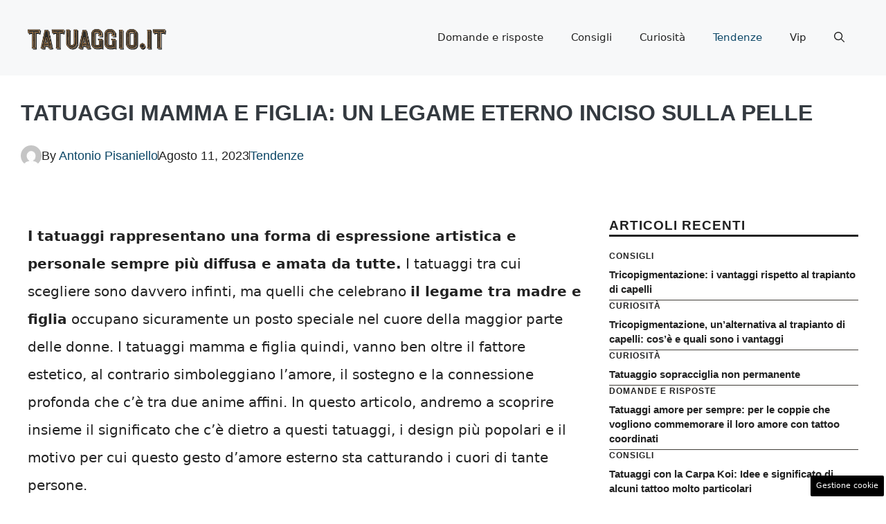

--- FILE ---
content_type: text/html; charset=UTF-8
request_url: https://www.tatuaggio.it/tatuaggi-mamma-figlia/375/
body_size: 15330
content:
<!DOCTYPE html><html lang="it-IT"><head><meta charset="UTF-8"> <script>function fvmuag(){if(navigator.userAgent.match(/x11.*fox\/54|oid\s4.*xus.*ome\/62|oobot|ighth|tmetr|eadles|ingdo/i))return!1;if(navigator.userAgent.match(/x11.*ome\/75\.0\.3770\.100/i)){var e=screen.width,t=screen.height;if("number"==typeof e&&"number"==typeof t&&862==t&&1367==e)return!1}return!0}</script><meta name='robots' content='index, follow, max-image-preview:large, max-snippet:-1, max-video-preview:-1' /><style>img:is([sizes="auto" i], [sizes^="auto," i]) { contain-intrinsic-size: 3000px 1500px }</style><meta name="viewport" content="width=device-width, initial-scale=1"> <!-- This site is optimized with the Yoast SEO plugin v22.7 - https://yoast.com/wordpress/plugins/seo/ --><title>Tatuaggi mamma e figlia: un legame eterno inciso sulla pelle - Tatuaggio.it</title><link rel="canonical" href="https://www.tatuaggio.it/tatuaggi-mamma-figlia/375/" /><meta property="og:locale" content="it_IT" /><meta property="og:type" content="article" /><meta property="og:title" content="Tatuaggi mamma e figlia: un legame eterno inciso sulla pelle - Tatuaggio.it" /><meta property="og:description" content="I tatuaggi rappresentano una forma di espressione artistica e personale sempre più diffusa e amata da tutte. I tatuaggi tra cui scegliere sono davvero infinti, ma quelli che celebrano il legame tra madre e figlia occupano sicuramente un posto speciale nel cuore della maggior parte delle donne. I tatuaggi mamma e figlia quindi, vanno ben ... Leggi tutto" /><meta property="og:url" content="https://www.tatuaggio.it/tatuaggi-mamma-figlia/375/" /><meta property="og:site_name" content="Tatuaggio.it" /><meta property="article:published_time" content="2023-08-11T06:00:56+00:00" /><meta property="article:modified_time" content="2023-08-02T16:33:57+00:00" /><meta property="og:image" content="https://www.tatuaggio.it/wp-content/uploads/2023/07/Tatuaggi-mamma-e-figlia.jpg" /><meta property="og:image:width" content="1200" /><meta property="og:image:height" content="720" /><meta property="og:image:type" content="image/jpeg" /><meta name="author" content="Antonio Pisaniello" /><meta name="twitter:card" content="summary_large_image" /><meta name="twitter:label1" content="Scritto da" /><meta name="twitter:data1" content="Antonio Pisaniello" /><meta name="twitter:label2" content="Tempo di lettura stimato" /><meta name="twitter:data2" content="7 minuti" /> <script type="application/ld+json" class="yoast-schema-graph">{"@context":"https://schema.org","@graph":[{"@type":"Article","@id":"https://www.tatuaggio.it/tatuaggi-mamma-figlia/375/#article","isPartOf":{"@id":"https://www.tatuaggio.it/tatuaggi-mamma-figlia/375/"},"author":{"name":"Antonio Pisaniello","@id":"https://www.tatuaggio.it/#/schema/person/144b5b1e93c632bebe40d3134fe3bd47"},"headline":"Tatuaggi mamma e figlia: un legame eterno inciso sulla pelle","datePublished":"2023-08-11T06:00:56+00:00","dateModified":"2023-08-02T16:33:57+00:00","mainEntityOfPage":{"@id":"https://www.tatuaggio.it/tatuaggi-mamma-figlia/375/"},"wordCount":979,"publisher":{"@id":"https://www.tatuaggio.it/#organization"},"image":{"@id":"https://www.tatuaggio.it/tatuaggi-mamma-figlia/375/#primaryimage"},"thumbnailUrl":"https://www.tatuaggio.it/wp-content/uploads/2023/07/Tatuaggi-mamma-e-figlia.jpg","articleSection":["Tendenze"],"inLanguage":"it-IT"},{"@type":"WebPage","@id":"https://www.tatuaggio.it/tatuaggi-mamma-figlia/375/","url":"https://www.tatuaggio.it/tatuaggi-mamma-figlia/375/","name":"Tatuaggi mamma e figlia: un legame eterno inciso sulla pelle - Tatuaggio.it","isPartOf":{"@id":"https://www.tatuaggio.it/#website"},"primaryImageOfPage":{"@id":"https://www.tatuaggio.it/tatuaggi-mamma-figlia/375/#primaryimage"},"image":{"@id":"https://www.tatuaggio.it/tatuaggi-mamma-figlia/375/#primaryimage"},"thumbnailUrl":"https://www.tatuaggio.it/wp-content/uploads/2023/07/Tatuaggi-mamma-e-figlia.jpg","datePublished":"2023-08-11T06:00:56+00:00","dateModified":"2023-08-02T16:33:57+00:00","breadcrumb":{"@id":"https://www.tatuaggio.it/tatuaggi-mamma-figlia/375/#breadcrumb"},"inLanguage":"it-IT","potentialAction":[{"@type":"ReadAction","target":["https://www.tatuaggio.it/tatuaggi-mamma-figlia/375/"]}]},{"@type":"ImageObject","inLanguage":"it-IT","@id":"https://www.tatuaggio.it/tatuaggi-mamma-figlia/375/#primaryimage","url":"https://www.tatuaggio.it/wp-content/uploads/2023/07/Tatuaggi-mamma-e-figlia.jpg","contentUrl":"https://www.tatuaggio.it/wp-content/uploads/2023/07/Tatuaggi-mamma-e-figlia.jpg","width":1200,"height":720,"caption":"Tatuaggi mamma e figlia"},{"@type":"BreadcrumbList","@id":"https://www.tatuaggio.it/tatuaggi-mamma-figlia/375/#breadcrumb","itemListElement":[{"@type":"ListItem","position":1,"name":"Home","item":"https://www.tatuaggio.it/"},{"@type":"ListItem","position":2,"name":"Tatuaggi mamma e figlia: un legame eterno inciso sulla pelle"}]},{"@type":"WebSite","@id":"https://www.tatuaggio.it/#website","url":"https://www.tatuaggio.it/","name":"Tatuaggio.it","description":"Tatuaggio.it il sito per chi desidera ottenere un nuovo tatuaggio","publisher":{"@id":"https://www.tatuaggio.it/#organization"},"potentialAction":[{"@type":"SearchAction","target":{"@type":"EntryPoint","urlTemplate":"https://www.tatuaggio.it/?s={search_term_string}"},"query-input":"required name=search_term_string"}],"inLanguage":"it-IT"},{"@type":"Organization","@id":"https://www.tatuaggio.it/#organization","name":"Tatuaggio.it","url":"https://www.tatuaggio.it/","logo":{"@type":"ImageObject","inLanguage":"it-IT","@id":"https://www.tatuaggio.it/#/schema/logo/image/","url":"http://tatuaggio.it/wp-content/uploads/2023/07/logo_gnews2.png","contentUrl":"http://tatuaggio.it/wp-content/uploads/2023/07/logo_gnews2.png","width":1001,"height":1001,"caption":"Tatuaggio.it"},"image":{"@id":"https://www.tatuaggio.it/#/schema/logo/image/"}},{"@type":"Person","@id":"https://www.tatuaggio.it/#/schema/person/144b5b1e93c632bebe40d3134fe3bd47","name":"Antonio Pisaniello","image":{"@type":"ImageObject","inLanguage":"it-IT","@id":"https://www.tatuaggio.it/#/schema/person/image/","url":"https://secure.gravatar.com/avatar/42e86903c311ec6eb1c963e9fc66f39d5fc59f6ed4415e56d933ded59fd339eb?s=96&d=mm&r=g","contentUrl":"https://secure.gravatar.com/avatar/42e86903c311ec6eb1c963e9fc66f39d5fc59f6ed4415e56d933ded59fd339eb?s=96&d=mm&r=g","caption":"Antonio Pisaniello"},"url":"https://www.tatuaggio.it/author/antoniopisaniello/"}]}</script> <!-- / Yoast SEO plugin. --><link rel="amphtml" href="https://www.tatuaggio.it/tatuaggi-mamma-figlia/375/amp/" /><meta name="generator" content="AMP for WP 1.0.95"/><style id='classic-theme-styles-inline-css'>/*! This file is auto-generated */ .wp-block-button__link{color:#fff;background-color:#32373c;border-radius:9999px;box-shadow:none;text-decoration:none;padding:calc(.667em + 2px) calc(1.333em + 2px);font-size:1.125em}.wp-block-file__button{background:#32373c;color:#fff;text-decoration:none}</style><style id='global-styles-inline-css'>:root{--wp--preset--aspect-ratio--square: 1;--wp--preset--aspect-ratio--4-3: 4/3;--wp--preset--aspect-ratio--3-4: 3/4;--wp--preset--aspect-ratio--3-2: 3/2;--wp--preset--aspect-ratio--2-3: 2/3;--wp--preset--aspect-ratio--16-9: 16/9;--wp--preset--aspect-ratio--9-16: 9/16;--wp--preset--color--black: #000000;--wp--preset--color--cyan-bluish-gray: #abb8c3;--wp--preset--color--white: #ffffff;--wp--preset--color--pale-pink: #f78da7;--wp--preset--color--vivid-red: #cf2e2e;--wp--preset--color--luminous-vivid-orange: #ff6900;--wp--preset--color--luminous-vivid-amber: #fcb900;--wp--preset--color--light-green-cyan: #7bdcb5;--wp--preset--color--vivid-green-cyan: #00d084;--wp--preset--color--pale-cyan-blue: #8ed1fc;--wp--preset--color--vivid-cyan-blue: #0693e3;--wp--preset--color--vivid-purple: #9b51e0;--wp--preset--color--contrast: var(--contrast);--wp--preset--color--contrast-2: var(--contrast-2);--wp--preset--color--contrast-3: var(--contrast-3);--wp--preset--color--base: var(--base);--wp--preset--color--base-2: var(--base-2);--wp--preset--color--base-3: var(--base-3);--wp--preset--color--accent: var(--accent);--wp--preset--color--accent-2: var(--accent-2);--wp--preset--gradient--vivid-cyan-blue-to-vivid-purple: linear-gradient(135deg,rgba(6,147,227,1) 0%,rgb(155,81,224) 100%);--wp--preset--gradient--light-green-cyan-to-vivid-green-cyan: linear-gradient(135deg,rgb(122,220,180) 0%,rgb(0,208,130) 100%);--wp--preset--gradient--luminous-vivid-amber-to-luminous-vivid-orange: linear-gradient(135deg,rgba(252,185,0,1) 0%,rgba(255,105,0,1) 100%);--wp--preset--gradient--luminous-vivid-orange-to-vivid-red: linear-gradient(135deg,rgba(255,105,0,1) 0%,rgb(207,46,46) 100%);--wp--preset--gradient--very-light-gray-to-cyan-bluish-gray: linear-gradient(135deg,rgb(238,238,238) 0%,rgb(169,184,195) 100%);--wp--preset--gradient--cool-to-warm-spectrum: linear-gradient(135deg,rgb(74,234,220) 0%,rgb(151,120,209) 20%,rgb(207,42,186) 40%,rgb(238,44,130) 60%,rgb(251,105,98) 80%,rgb(254,248,76) 100%);--wp--preset--gradient--blush-light-purple: linear-gradient(135deg,rgb(255,206,236) 0%,rgb(152,150,240) 100%);--wp--preset--gradient--blush-bordeaux: linear-gradient(135deg,rgb(254,205,165) 0%,rgb(254,45,45) 50%,rgb(107,0,62) 100%);--wp--preset--gradient--luminous-dusk: linear-gradient(135deg,rgb(255,203,112) 0%,rgb(199,81,192) 50%,rgb(65,88,208) 100%);--wp--preset--gradient--pale-ocean: linear-gradient(135deg,rgb(255,245,203) 0%,rgb(182,227,212) 50%,rgb(51,167,181) 100%);--wp--preset--gradient--electric-grass: linear-gradient(135deg,rgb(202,248,128) 0%,rgb(113,206,126) 100%);--wp--preset--gradient--midnight: linear-gradient(135deg,rgb(2,3,129) 0%,rgb(40,116,252) 100%);--wp--preset--font-size--small: 13px;--wp--preset--font-size--medium: 20px;--wp--preset--font-size--large: 36px;--wp--preset--font-size--x-large: 42px;--wp--preset--spacing--20: 0.44rem;--wp--preset--spacing--30: 0.67rem;--wp--preset--spacing--40: 1rem;--wp--preset--spacing--50: 1.5rem;--wp--preset--spacing--60: 2.25rem;--wp--preset--spacing--70: 3.38rem;--wp--preset--spacing--80: 5.06rem;--wp--preset--shadow--natural: 6px 6px 9px rgba(0, 0, 0, 0.2);--wp--preset--shadow--deep: 12px 12px 50px rgba(0, 0, 0, 0.4);--wp--preset--shadow--sharp: 6px 6px 0px rgba(0, 0, 0, 0.2);--wp--preset--shadow--outlined: 6px 6px 0px -3px rgba(255, 255, 255, 1), 6px 6px rgba(0, 0, 0, 1);--wp--preset--shadow--crisp: 6px 6px 0px rgba(0, 0, 0, 1);}:where(.is-layout-flex){gap: 0.5em;}:where(.is-layout-grid){gap: 0.5em;}body .is-layout-flex{display: flex;}.is-layout-flex{flex-wrap: wrap;align-items: center;}.is-layout-flex > :is(*, div){margin: 0;}body .is-layout-grid{display: grid;}.is-layout-grid > :is(*, div){margin: 0;}:where(.wp-block-columns.is-layout-flex){gap: 2em;}:where(.wp-block-columns.is-layout-grid){gap: 2em;}:where(.wp-block-post-template.is-layout-flex){gap: 1.25em;}:where(.wp-block-post-template.is-layout-grid){gap: 1.25em;}.has-black-color{color: var(--wp--preset--color--black) !important;}.has-cyan-bluish-gray-color{color: var(--wp--preset--color--cyan-bluish-gray) !important;}.has-white-color{color: var(--wp--preset--color--white) !important;}.has-pale-pink-color{color: var(--wp--preset--color--pale-pink) !important;}.has-vivid-red-color{color: var(--wp--preset--color--vivid-red) !important;}.has-luminous-vivid-orange-color{color: var(--wp--preset--color--luminous-vivid-orange) !important;}.has-luminous-vivid-amber-color{color: var(--wp--preset--color--luminous-vivid-amber) !important;}.has-light-green-cyan-color{color: var(--wp--preset--color--light-green-cyan) !important;}.has-vivid-green-cyan-color{color: var(--wp--preset--color--vivid-green-cyan) !important;}.has-pale-cyan-blue-color{color: var(--wp--preset--color--pale-cyan-blue) !important;}.has-vivid-cyan-blue-color{color: var(--wp--preset--color--vivid-cyan-blue) !important;}.has-vivid-purple-color{color: var(--wp--preset--color--vivid-purple) !important;}.has-black-background-color{background-color: var(--wp--preset--color--black) !important;}.has-cyan-bluish-gray-background-color{background-color: var(--wp--preset--color--cyan-bluish-gray) !important;}.has-white-background-color{background-color: var(--wp--preset--color--white) !important;}.has-pale-pink-background-color{background-color: var(--wp--preset--color--pale-pink) !important;}.has-vivid-red-background-color{background-color: var(--wp--preset--color--vivid-red) !important;}.has-luminous-vivid-orange-background-color{background-color: var(--wp--preset--color--luminous-vivid-orange) !important;}.has-luminous-vivid-amber-background-color{background-color: var(--wp--preset--color--luminous-vivid-amber) !important;}.has-light-green-cyan-background-color{background-color: var(--wp--preset--color--light-green-cyan) !important;}.has-vivid-green-cyan-background-color{background-color: var(--wp--preset--color--vivid-green-cyan) !important;}.has-pale-cyan-blue-background-color{background-color: var(--wp--preset--color--pale-cyan-blue) !important;}.has-vivid-cyan-blue-background-color{background-color: var(--wp--preset--color--vivid-cyan-blue) !important;}.has-vivid-purple-background-color{background-color: var(--wp--preset--color--vivid-purple) !important;}.has-black-border-color{border-color: var(--wp--preset--color--black) !important;}.has-cyan-bluish-gray-border-color{border-color: var(--wp--preset--color--cyan-bluish-gray) !important;}.has-white-border-color{border-color: var(--wp--preset--color--white) !important;}.has-pale-pink-border-color{border-color: var(--wp--preset--color--pale-pink) !important;}.has-vivid-red-border-color{border-color: var(--wp--preset--color--vivid-red) !important;}.has-luminous-vivid-orange-border-color{border-color: var(--wp--preset--color--luminous-vivid-orange) !important;}.has-luminous-vivid-amber-border-color{border-color: var(--wp--preset--color--luminous-vivid-amber) !important;}.has-light-green-cyan-border-color{border-color: var(--wp--preset--color--light-green-cyan) !important;}.has-vivid-green-cyan-border-color{border-color: var(--wp--preset--color--vivid-green-cyan) !important;}.has-pale-cyan-blue-border-color{border-color: var(--wp--preset--color--pale-cyan-blue) !important;}.has-vivid-cyan-blue-border-color{border-color: var(--wp--preset--color--vivid-cyan-blue) !important;}.has-vivid-purple-border-color{border-color: var(--wp--preset--color--vivid-purple) !important;}.has-vivid-cyan-blue-to-vivid-purple-gradient-background{background: var(--wp--preset--gradient--vivid-cyan-blue-to-vivid-purple) !important;}.has-light-green-cyan-to-vivid-green-cyan-gradient-background{background: var(--wp--preset--gradient--light-green-cyan-to-vivid-green-cyan) !important;}.has-luminous-vivid-amber-to-luminous-vivid-orange-gradient-background{background: var(--wp--preset--gradient--luminous-vivid-amber-to-luminous-vivid-orange) !important;}.has-luminous-vivid-orange-to-vivid-red-gradient-background{background: var(--wp--preset--gradient--luminous-vivid-orange-to-vivid-red) !important;}.has-very-light-gray-to-cyan-bluish-gray-gradient-background{background: var(--wp--preset--gradient--very-light-gray-to-cyan-bluish-gray) !important;}.has-cool-to-warm-spectrum-gradient-background{background: var(--wp--preset--gradient--cool-to-warm-spectrum) !important;}.has-blush-light-purple-gradient-background{background: var(--wp--preset--gradient--blush-light-purple) !important;}.has-blush-bordeaux-gradient-background{background: var(--wp--preset--gradient--blush-bordeaux) !important;}.has-luminous-dusk-gradient-background{background: var(--wp--preset--gradient--luminous-dusk) !important;}.has-pale-ocean-gradient-background{background: var(--wp--preset--gradient--pale-ocean) !important;}.has-electric-grass-gradient-background{background: var(--wp--preset--gradient--electric-grass) !important;}.has-midnight-gradient-background{background: var(--wp--preset--gradient--midnight) !important;}.has-small-font-size{font-size: var(--wp--preset--font-size--small) !important;}.has-medium-font-size{font-size: var(--wp--preset--font-size--medium) !important;}.has-large-font-size{font-size: var(--wp--preset--font-size--large) !important;}.has-x-large-font-size{font-size: var(--wp--preset--font-size--x-large) !important;} :where(.wp-block-post-template.is-layout-flex){gap: 1.25em;}:where(.wp-block-post-template.is-layout-grid){gap: 1.25em;} :where(.wp-block-columns.is-layout-flex){gap: 2em;}:where(.wp-block-columns.is-layout-grid){gap: 2em;} :root :where(.wp-block-pullquote){font-size: 1.5em;line-height: 1.6;}</style><style id='generateblocks-inline-css'>.gb-container.gb-tabs__item:not(.gb-tabs__item-open){display:none;}.gb-container-3c9826f4{width:100%;position:relative;text-align:left;padding:30px;background-color:rgba(255, 255, 255, 0.9);}.gb-container-a6b27bbc{display:flex;align-items:center;column-gap:10px;}.gb-container-58fb7d57{min-height:13px;flex-basis:1px;border-left-width:1px;border-left-style:solid;background-color:var(--contrast-4);}.gb-container-5eed7b7b{min-height:13px;flex-basis:1px;border-left-width:1px;border-left-style:solid;background-color:var(--contrast-4);}.gb-container-d0a86651{display:flex;flex-wrap:wrap;align-items:center;column-gap:20px;row-gap:20px;color:var(--contrast);}.gb-container-d0a86651 a{color:var(--contrast);}.gb-container-d0a86651 a:hover{color:var(--contrast);}.gb-container-e9bed0be{flex-basis:100%;}.gb-container-03919c55{height:100%;display:flex;align-items:center;column-gap:20px;border-bottom:1px solid #413e38;}.gb-grid-wrapper > .gb-grid-column-03919c55{width:100%;}.gb-container-c551a107{flex-shrink:1;}h1.gb-headline-eaaa5bad{font-family:Helvetica;text-align:left;color:#343a40;}p.gb-headline-65ea023a{font-family:Helvetica;font-size:18px;margin-bottom:0px;}p.gb-headline-e4cdef4d{font-family:Helvetica;font-size:18px;margin-bottom:0px;}p.gb-headline-4254a371{font-family:Helvetica;font-size:18px;margin-bottom:0px;}h4.gb-headline-9e06b5e3{flex-basis:100%;font-family:Helvetica;margin-bottom:20px;border-bottom-width:3px;border-bottom-style:solid;}h4.gb-headline-14dcdb64{font-family:Helvetica;font-size:12px;margin-bottom:8px;}h3.gb-headline-040f2ffe{font-family:Helvetica;font-size:15px;margin-bottom:5px;}.gb-grid-wrapper-b3929361{display:flex;flex-wrap:wrap;row-gap:20px;}.gb-grid-wrapper-b3929361 > .gb-grid-column{box-sizing:border-box;}@media (max-width: 1024px) {.gb-grid-wrapper-b3929361{margin-left:-20px;}.gb-grid-wrapper-b3929361 > .gb-grid-column{padding-left:20px;}}@media (max-width: 767px) {.gb-container-3c9826f4{width:100%;}.gb-grid-wrapper > .gb-grid-column-3c9826f4{width:100%;}.gb-container-a6b27bbc{flex-wrap:wrap;row-gap:10px;}.gb-container-d0a86651{text-align:center;padding-top:40px;}.gb-container-c551a107{width:50%;text-align:left;}.gb-grid-wrapper > .gb-grid-column-c551a107{width:50%;}h1.gb-headline-eaaa5bad{font-size:26px;}h4.gb-headline-9e06b5e3{text-align:left;}h4.gb-headline-14dcdb64{text-align:left;}h3.gb-headline-040f2ffe{text-align:left;}}.gb-container .wp-block-image img{vertical-align:middle;}.gb-grid-wrapper .wp-block-image{margin-bottom:0;}.gb-highlight{background:none;}.gb-container-link{position:absolute;top:0;right:0;bottom:0;left:0;z-index:99;}</style><link rel='stylesheet' id='fvm-header-0-css' href='https://www.tatuaggio.it/wp-content/uploads/cache/fvm/1763988073/out/header-e90833cf8c30002347ab43f18c8f9d63535d139c.min.css' media='all' /><link rel="https://api.w.org/" href="https://www.tatuaggio.it/wp-json/" /><link rel="alternate" title="JSON" type="application/json" href="https://www.tatuaggio.it/wp-json/wp/v2/posts/375" /><link rel="alternate" title="oEmbed (JSON)" type="application/json+oembed" href="https://www.tatuaggio.it/wp-json/oembed/1.0/embed?url=https%3A%2F%2Fwww.tatuaggio.it%2Ftatuaggi-mamma-figlia%2F375%2F" /><link rel="alternate" title="oEmbed (XML)" type="text/xml+oembed" href="https://www.tatuaggio.it/wp-json/oembed/1.0/embed?url=https%3A%2F%2Fwww.tatuaggio.it%2Ftatuaggi-mamma-figlia%2F375%2F&#038;format=xml" /> <!-- Performed by dadaSuite - Adser 2026-01-19 07:04 --><link rel="dns-prefetch" href="https://clikciocmp.com/"><link rel="dns-prefetch" href="https://a.thecoreadv.com" ><meta name="google-site-verification" content="eXy4EU5TYX3mhUS88f9coxiNpFBsFjGf53tqDWZHAYI" /><script>var adser = {"pagetype":"article","category":["Tendenze"],"category_iab":[""],"hot":false,"cmp":"clickio","cmp_params":"\/\/clickiocmp.com\/t\/consent_230882.js","_admanager":1,"_mgid":"https:\/\/jsc.mgid.com\/t\/a\/tatuaggio.it.1490335.js"}</script> <!-- Google tag (gtag.js) --> <script defer src="https://www.googletagmanager.com/gtag/js?id=G-TX0PF5YFF2"></script> <script>window.dataLayer = window.dataLayer || [];
    function gtag(){dataLayer.push(arguments);}
    gtag('js', new Date());
    gtag('config', 'G-TX0PF5YFF2');</script> <!-- end adser --><link rel="icon" href="https://www.tatuaggio.it/wp-content/uploads/2023/07/cropped-logo_gnews1-32x32.png" sizes="32x32" /><link rel="icon" href="https://www.tatuaggio.it/wp-content/uploads/2023/07/cropped-logo_gnews1-192x192.png" sizes="192x192" /><link rel="apple-touch-icon" href="https://www.tatuaggio.it/wp-content/uploads/2023/07/cropped-logo_gnews1-180x180.png" /><meta name="msapplication-TileImage" content="https://www.tatuaggio.it/wp-content/uploads/2023/07/cropped-logo_gnews1-270x270.png" /><style id="wp-custom-css">/* GeneratePress Site CSS */ .auto-width.gb-query-loop-wrapper { flex: 1; } @media (min-width: 768px) { .sticky-container > .gb-inside-container,.sticky-container { position: sticky; top: 80px; } #right-sidebar .inside-right-sidebar { height: 100%; } } select#wp-block-categories-1 { width: 100%; } /* End GeneratePress Site CSS */ .entry-content p a{ color:red;}</style></head><body class="wp-singular post-template-default single single-post postid-375 single-format-standard wp-custom-logo wp-embed-responsive wp-theme-generatepress post-image-above-header post-image-aligned-center sticky-menu-fade right-sidebar nav-float-right one-container header-aligned-left dropdown-hover" itemtype="https://schema.org/Blog" itemscope> <a class="screen-reader-text skip-link" href="#content" title="Vai al contenuto">Vai al contenuto</a> <header class="site-header grid-container has-inline-mobile-toggle" id="masthead" aria-label="Sito"  itemtype="https://schema.org/WPHeader" itemscope><div class="inside-header grid-container"><div class="site-logo"> <a href="https://www.tatuaggio.it/" rel="home"> <img  class="header-image is-logo-image" alt="Tatuaggio.it" src="https://www.tatuaggio.it/wp-content/uploads/2023/07/logo_esteso.png" width="720" height="247" /> </a></div> <nav class="main-navigation mobile-menu-control-wrapper" id="mobile-menu-control-wrapper" aria-label="Attiva/Disattiva dispositivi mobili"><div class="menu-bar-items"> <span class="menu-bar-item"> <a href="#" role="button" aria-label="Apri ricerca" data-gpmodal-trigger="gp-search"><span class="gp-icon icon-search"><svg viewBox="0 0 512 512" aria-hidden="true" xmlns="http://www.w3.org/2000/svg" width="1em" height="1em"><path fill-rule="evenodd" clip-rule="evenodd" d="M208 48c-88.366 0-160 71.634-160 160s71.634 160 160 160 160-71.634 160-160S296.366 48 208 48zM0 208C0 93.125 93.125 0 208 0s208 93.125 208 208c0 48.741-16.765 93.566-44.843 129.024l133.826 134.018c9.366 9.379 9.355 24.575-.025 33.941-9.379 9.366-24.575 9.355-33.941-.025L337.238 370.987C301.747 399.167 256.839 416 208 416 93.125 416 0 322.875 0 208z" /></svg><svg viewBox="0 0 512 512" aria-hidden="true" xmlns="http://www.w3.org/2000/svg" width="1em" height="1em"><path d="M71.029 71.029c9.373-9.372 24.569-9.372 33.942 0L256 222.059l151.029-151.03c9.373-9.372 24.569-9.372 33.942 0 9.372 9.373 9.372 24.569 0 33.942L289.941 256l151.03 151.029c9.372 9.373 9.372 24.569 0 33.942-9.373 9.372-24.569 9.372-33.942 0L256 289.941l-151.029 151.03c-9.373 9.372-24.569 9.372-33.942 0-9.372-9.373-9.372-24.569 0-33.942L222.059 256 71.029 104.971c-9.372-9.373-9.372-24.569 0-33.942z" /></svg></span></a> </span></div> <button data-nav="site-navigation" class="menu-toggle" aria-controls="primary-menu" aria-expanded="false"> <span class="gp-icon icon-menu-bars"><svg viewBox="0 0 512 512" aria-hidden="true" xmlns="http://www.w3.org/2000/svg" width="1em" height="1em"><path d="M0 96c0-13.255 10.745-24 24-24h464c13.255 0 24 10.745 24 24s-10.745 24-24 24H24c-13.255 0-24-10.745-24-24zm0 160c0-13.255 10.745-24 24-24h464c13.255 0 24 10.745 24 24s-10.745 24-24 24H24c-13.255 0-24-10.745-24-24zm0 160c0-13.255 10.745-24 24-24h464c13.255 0 24 10.745 24 24s-10.745 24-24 24H24c-13.255 0-24-10.745-24-24z" /></svg><svg viewBox="0 0 512 512" aria-hidden="true" xmlns="http://www.w3.org/2000/svg" width="1em" height="1em"><path d="M71.029 71.029c9.373-9.372 24.569-9.372 33.942 0L256 222.059l151.029-151.03c9.373-9.372 24.569-9.372 33.942 0 9.372 9.373 9.372 24.569 0 33.942L289.941 256l151.03 151.029c9.372 9.373 9.372 24.569 0 33.942-9.373 9.372-24.569 9.372-33.942 0L256 289.941l-151.029 151.03c-9.373 9.372-24.569 9.372-33.942 0-9.372-9.373-9.372-24.569 0-33.942L222.059 256 71.029 104.971c-9.372-9.373-9.372-24.569 0-33.942z" /></svg></span><span class="screen-reader-text">Menu</span> </button> </nav> <nav class="main-navigation has-menu-bar-items sub-menu-right" id="site-navigation" aria-label="Principale"  itemtype="https://schema.org/SiteNavigationElement" itemscope><div class="inside-navigation grid-container"> <button class="menu-toggle" aria-controls="primary-menu" aria-expanded="false"> <span class="gp-icon icon-menu-bars"><svg viewBox="0 0 512 512" aria-hidden="true" xmlns="http://www.w3.org/2000/svg" width="1em" height="1em"><path d="M0 96c0-13.255 10.745-24 24-24h464c13.255 0 24 10.745 24 24s-10.745 24-24 24H24c-13.255 0-24-10.745-24-24zm0 160c0-13.255 10.745-24 24-24h464c13.255 0 24 10.745 24 24s-10.745 24-24 24H24c-13.255 0-24-10.745-24-24zm0 160c0-13.255 10.745-24 24-24h464c13.255 0 24 10.745 24 24s-10.745 24-24 24H24c-13.255 0-24-10.745-24-24z" /></svg><svg viewBox="0 0 512 512" aria-hidden="true" xmlns="http://www.w3.org/2000/svg" width="1em" height="1em"><path d="M71.029 71.029c9.373-9.372 24.569-9.372 33.942 0L256 222.059l151.029-151.03c9.373-9.372 24.569-9.372 33.942 0 9.372 9.373 9.372 24.569 0 33.942L289.941 256l151.03 151.029c9.372 9.373 9.372 24.569 0 33.942-9.373 9.372-24.569 9.372-33.942 0L256 289.941l-151.029 151.03c-9.373 9.372-24.569 9.372-33.942 0-9.372-9.373-9.372-24.569 0-33.942L222.059 256 71.029 104.971c-9.372-9.373-9.372-24.569 0-33.942z" /></svg></span><span class="screen-reader-text">Menu</span> </button><div id="primary-menu" class="main-nav"><ul id="menu-menu-header" class=" menu sf-menu"><li id="menu-item-140" class="menu-item menu-item-type-taxonomy menu-item-object-category menu-item-140"><a href="https://www.tatuaggio.it/category/domande-e-risposte/">Domande e risposte</a></li><li id="menu-item-141" class="menu-item menu-item-type-taxonomy menu-item-object-category menu-item-141"><a href="https://www.tatuaggio.it/category/consigli/">Consigli</a></li><li id="menu-item-142" class="menu-item menu-item-type-taxonomy menu-item-object-category menu-item-142"><a href="https://www.tatuaggio.it/category/curiosita/">Curiosità</a></li><li id="menu-item-143" class="menu-item menu-item-type-taxonomy menu-item-object-category current-post-ancestor current-menu-parent current-post-parent menu-item-143"><a href="https://www.tatuaggio.it/category/tendenze/">Tendenze</a></li><li id="menu-item-144" class="menu-item menu-item-type-taxonomy menu-item-object-category menu-item-144"><a href="https://www.tatuaggio.it/category/vip/">Vip</a></li></ul></div><div class="menu-bar-items"> <span class="menu-bar-item"> <a href="#" role="button" aria-label="Apri ricerca" data-gpmodal-trigger="gp-search"><span class="gp-icon icon-search"><svg viewBox="0 0 512 512" aria-hidden="true" xmlns="http://www.w3.org/2000/svg" width="1em" height="1em"><path fill-rule="evenodd" clip-rule="evenodd" d="M208 48c-88.366 0-160 71.634-160 160s71.634 160 160 160 160-71.634 160-160S296.366 48 208 48zM0 208C0 93.125 93.125 0 208 0s208 93.125 208 208c0 48.741-16.765 93.566-44.843 129.024l133.826 134.018c9.366 9.379 9.355 24.575-.025 33.941-9.379 9.366-24.575 9.355-33.941-.025L337.238 370.987C301.747 399.167 256.839 416 208 416 93.125 416 0 322.875 0 208z" /></svg><svg viewBox="0 0 512 512" aria-hidden="true" xmlns="http://www.w3.org/2000/svg" width="1em" height="1em"><path d="M71.029 71.029c9.373-9.372 24.569-9.372 33.942 0L256 222.059l151.029-151.03c9.373-9.372 24.569-9.372 33.942 0 9.372 9.373 9.372 24.569 0 33.942L289.941 256l151.03 151.029c9.372 9.373 9.372 24.569 0 33.942-9.373 9.372-24.569 9.372-33.942 0L256 289.941l-151.029 151.03c-9.373 9.372-24.569 9.372-33.942 0-9.372-9.373-9.372-24.569 0-33.942L222.059 256 71.029 104.971c-9.372-9.373-9.372-24.569 0-33.942z" /></svg></span></a> </span></div></div> </nav></div> </header><div class="site grid-container container hfeed" id="page"><div class="gb-container gb-container-3c9826f4"><h1 class="gb-headline gb-headline-eaaa5bad gb-headline-text">Tatuaggi mamma e figlia: un legame eterno inciso sulla pelle</h1><div class="gb-container gb-container-a6b27bbc"> <img alt='Foto dell&#039;autore' src='https://secure.gravatar.com/avatar/42e86903c311ec6eb1c963e9fc66f39d5fc59f6ed4415e56d933ded59fd339eb?s=30&#038;d=mm&#038;r=g' srcset='https://secure.gravatar.com/avatar/42e86903c311ec6eb1c963e9fc66f39d5fc59f6ed4415e56d933ded59fd339eb?s=60&#038;d=mm&#038;r=g 2x' class='avatar avatar-30 photo dynamic-author-image dynamic-author-image-rounded' height='30' width='30' decoding='async'/><p class="gb-headline gb-headline-65ea023a gb-headline-text">By <a href="https://www.tatuaggio.it/author/antoniopisaniello/">Antonio Pisaniello</a></p><div class="gb-container gb-container-58fb7d57"></div><p class="gb-headline gb-headline-e4cdef4d gb-headline-text"><time class="entry-date published" datetime="2023-08-11T08:00:56+02:00">Agosto 11, 2023</time></p><div class="gb-container gb-container-5eed7b7b"></div><p class="gb-headline gb-headline-4254a371 gb-headline-text dynamic-term-class"><span class="post-term-item term-tendenze"><a href="https://www.tatuaggio.it/category/tendenze/">Tendenze</a></span></p></div></div><div class="site-content" id="content"><div class="content-area" id="primary"> <main class="site-main" id="main"> <article id="post-375" class="post-375 post type-post status-publish format-standard has-post-thumbnail hentry category-tendenze" itemtype="https://schema.org/CreativeWork" itemscope><div class="inside-article"><div class="entry-content" itemprop="text"><div class='code-block code-block-2' style='margin: 8px auto; text-align: center; display: block; clear: both;'><div class="nm-ad" id="tatuaggio_a" data-slot="ca-pub-4894676716775870-tag/tatuaggio_1" data-mp="NW_ARTICLE" data-dm="300x250,336x280" style="text-align: center;" ></div></div><p><strong>I tatuaggi rappresentano una forma di espressione artistica e personale sempre più diffusa e amata da tutte.</strong> I tatuaggi tra cui scegliere sono davvero infinti, ma quelli che celebrano <strong>il legame tra madre e figlia</strong> occupano sicuramente un posto speciale nel cuore della maggior parte delle donne. I tatuaggi mamma e figlia quindi, vanno ben oltre il fattore estetico, al contrario simboleggiano l&#8217;amore, il sostegno e la connessione profonda che c&#8217;è tra due anime affini. In questo articolo, andremo a scoprire insieme il significato che c&#8217;è dietro a questi tatuaggi, i design più popolari e il motivo per cui questo gesto d&#8217;amore esterno sta catturando i cuori di tante persone.</p><p><strong>Il legame che c&#8217;è tra una madre e sua figlia è unico e prezioso.</strong> Sin dalla nascita, le madri si prendono cura delle loro figlie, dando loro amore e supporto. Questo legame cresce con il passare del tempo e diventa sempre più forte anche quando le figlie diventano adulte. I tatuaggi mamma e figlia catturano questa connessione profonda, diventando simbolo dell&#8217;amore e del legame eterno tra due generazioni.</p> <figure id="attachment_376" aria-describedby="caption-attachment-376" style="width: 765px" class="wp-caption aligncenter"><img fetchpriority="high" decoding="async" class="wp-image-376 size-full" src="http://tatuaggio.it/wp-content/uploads/2023/07/Tatuaggio-mamma-e-figlia.jpg" alt="Tatuaggio mamma e figlia - Foto: Pinterest.it" width="775" height="693" srcset="https://www.tatuaggio.it/wp-content/uploads/2023/07/Tatuaggio-mamma-e-figlia.jpg 775w, https://www.tatuaggio.it/wp-content/uploads/2023/07/Tatuaggio-mamma-e-figlia-300x268.jpg 300w, https://www.tatuaggio.it/wp-content/uploads/2023/07/Tatuaggio-mamma-e-figlia-768x687.jpg 768w" sizes="(max-width: 775px) 100vw, 775px" /><figcaption id="caption-attachment-376" class="wp-caption-text">Tatuaggio mamma e figlia &#8211; Foto: Pinterest.it</figcaption></figure><p>In questa prima foto abbiamo la rappresentazione più bella ed emozionante di un tatuaggio tra madre e figlia. Inciso dietro la spalla ma è possibile realizzarlo anche su altre parti del corpo. Il disegno raffigura due cervi, una mamma e un cucciolo di cui si prende cura. Un tatuaggio pieno d&#8217;amore.</p><div class='code-block code-block-6' style='margin: 8px auto; text-align: center; display: block; clear: both;'><div id="tca-inarticle-mgid"></div></div><div class='code-block code-block-3' style='margin: 8px auto; text-align: center; display: block; clear: both;'><div class="nm-ad" id="tatuaggio_b" data-slot="ca-pub-4894676716775870-tag/tatuaggio_2" data-mp="NW_ARTICLE" data-dm="300x250,336x280" style="text-align: center;" ></div></div><figure id="attachment_377" aria-describedby="caption-attachment-377" style="width: 890px" class="wp-caption aligncenter"><img decoding="async" class="wp-image-377 size-full" src="http://tatuaggio.it/wp-content/uploads/2023/07/Tatuaggio-farfalle.jpg" alt="Tatuaggio farfalle - Foto: Pinterest.it" width="900" height="1200" srcset="https://www.tatuaggio.it/wp-content/uploads/2023/07/Tatuaggio-farfalle.jpg 900w, https://www.tatuaggio.it/wp-content/uploads/2023/07/Tatuaggio-farfalle-225x300.jpg 225w, https://www.tatuaggio.it/wp-content/uploads/2023/07/Tatuaggio-farfalle-768x1024.jpg 768w" sizes="(max-width: 900px) 100vw, 900px" /><figcaption id="caption-attachment-377" class="wp-caption-text">Tatuaggio farfalle &#8211; Foto: Pinterest.it</figcaption></figure><p>Altro disegno amato come tatuaggio da mamme e figlie è la farfalla. Questa simboleggia la trasformazione e la crescita del rapporto d&#8217;amore tra due persone, in particolare di quello tra una madre e una figlia. É di piccole dimensioni, in bianco e nero e inciso sul polso.</p> <figure id="attachment_378" aria-describedby="caption-attachment-378" style="width: 726px" class="wp-caption aligncenter"><img decoding="async" class="wp-image-378 size-full" src="http://tatuaggio.it/wp-content/uploads/2023/07/tatuaggio-cuori.jpg" alt="tatuaggio cuori - Foto: Pinterest.it" width="736" height="736" srcset="https://www.tatuaggio.it/wp-content/uploads/2023/07/tatuaggio-cuori.jpg 736w, https://www.tatuaggio.it/wp-content/uploads/2023/07/tatuaggio-cuori-300x300.jpg 300w, https://www.tatuaggio.it/wp-content/uploads/2023/07/tatuaggio-cuori-150x150.jpg 150w" sizes="(max-width: 736px) 100vw, 736px" /><figcaption id="caption-attachment-378" class="wp-caption-text">tatuaggio cuori &#8211; Foto: Pinterest.it</figcaption></figure><p>I cuori sono simbolo dell&#8217;amore, non c&#8217;è disegno migliore per rappresentare il forte e profondo legame tra mamma e figlia. In foto, abbiamo proprio due cuori in bianco e nero incisi sul polso.</p><div class='code-block code-block-4' style='margin: 8px auto; text-align: center; display: block; clear: both;'><div class="nm-ad" id="tatuaggio_c" data-slot="ca-pub-4894676716775870-tag/tatuaggio_3" data-mp="NW_ARTICLE" data-dm="300x250,336x280" style="text-align: center;" ></div></div><h2>I disegni più scelti per questo tatuaggio</h2><p>Ogni tatuaggio mamma e figlia racchiude un significato personale e unico. Molto spesso le scelte dei disegni riflettono gli interessi, le esperienze e le emozioni comuni. I disegni più popolari sono:</p><ul><li><strong>Cuore diviso:</strong> uno dei tatuaggi più comuni tra madre e figlia è il cuore diviso in due, con ciascun parte tatuata su una delle due persone. Questo significa che solo quando le due parti si uniscono, il cuore diventa completo, ciò rappresenta l&#8217;amore infinito tra mamma e figlia.</li><li><strong>Simbolo dell&#8217;infinito:</strong> L&#8217;infinito è un altro tatuaggio popolare tra mamma e figlia. Esso rappresenta un legame eterno e senza fine, simboleggia l&#8217;amore che continua a crescere e che durerà per tutta la vita.</li><li><strong>Nomi o date:</strong> Molte mamme insieme alle figlie scelgono di tatuarsi i nomi o date importanti, come la data di nascita o di un anniversario, per ricordare i momenti più significativi condivisi insieme.</li><li><strong>Fiori o farfalle:</strong> Questi disegni sono spesso associati alla bellezza e trasformazione. Questi tatuaggi rappresentano crescita ed evoluzione del rapporto nel corso del tempo.</li><li><strong>Citazioni o frasi:</strong> Alcune mamme e figlie scelgono di tatuarsi una frase o una citazione significativa che simboleggia l&#8217;amore e l&#8217;affetto tra di loro.</li></ul> <figure id="attachment_379" aria-describedby="caption-attachment-379" style="width: 1070px" class="wp-caption aligncenter"><img loading="lazy" decoding="async" class="wp-image-379 size-full" src="http://tatuaggio.it/wp-content/uploads/2023/07/Tattoo-complementari.jpg" alt="Tattoo complementari - Foto: Pinterest.it" width="1080" height="1076" srcset="https://www.tatuaggio.it/wp-content/uploads/2023/07/Tattoo-complementari.jpg 1080w, https://www.tatuaggio.it/wp-content/uploads/2023/07/Tattoo-complementari-300x300.jpg 300w, https://www.tatuaggio.it/wp-content/uploads/2023/07/Tattoo-complementari-1024x1020.jpg 1024w, https://www.tatuaggio.it/wp-content/uploads/2023/07/Tattoo-complementari-150x150.jpg 150w, https://www.tatuaggio.it/wp-content/uploads/2023/07/Tattoo-complementari-768x765.jpg 768w" sizes="auto, (max-width: 1080px) 100vw, 1080px" /><figcaption id="caption-attachment-379" class="wp-caption-text">Tattoo complementari &#8211; Foto: Pinterest.it</figcaption></figure> <figure id="attachment_380" aria-describedby="caption-attachment-380" style="width: 1190px" class="wp-caption aligncenter"><img loading="lazy" decoding="async" class="wp-image-380 size-full" src="http://tatuaggio.it/wp-content/uploads/2023/07/Tattoo-luna-e-sole.jpg" alt="Tattoo luna e sole - Foto: Pinterest.it" width="1200" height="1286" srcset="https://www.tatuaggio.it/wp-content/uploads/2023/07/Tattoo-luna-e-sole.jpg 1200w, https://www.tatuaggio.it/wp-content/uploads/2023/07/Tattoo-luna-e-sole-280x300.jpg 280w, https://www.tatuaggio.it/wp-content/uploads/2023/07/Tattoo-luna-e-sole-956x1024.jpg 956w, https://www.tatuaggio.it/wp-content/uploads/2023/07/Tattoo-luna-e-sole-768x823.jpg 768w" sizes="auto, (max-width: 1200px) 100vw, 1200px" /><figcaption id="caption-attachment-380" class="wp-caption-text">Tattoo luna e sole &#8211; Foto: Pinterest.it</figcaption></figure><p>Anche simboli come il sole e la luna sono molto richiesti come tatuaggio per mamme e figlie. Si tratta di un tatuaggio completare che esprime però, la personalità individuale della mamma e della figlia. In questo caso è stato arrocchiato dalle onde del mare.</p> <figure id="attachment_381" aria-describedby="caption-attachment-381" style="width: 1218px" class="wp-caption aligncenter"><img loading="lazy" decoding="async" class="wp-image-381 size-full" src="http://tatuaggio.it/wp-content/uploads/2023/07/Tattoo-cuore-1.jpg" alt="Tattoo cuore - Foto: Pinterest.it" width="1228" height="1536" srcset="https://www.tatuaggio.it/wp-content/uploads/2023/07/Tattoo-cuore-1.jpg 1228w, https://www.tatuaggio.it/wp-content/uploads/2023/07/Tattoo-cuore-1-240x300.jpg 240w, https://www.tatuaggio.it/wp-content/uploads/2023/07/Tattoo-cuore-1-819x1024.jpg 819w, https://www.tatuaggio.it/wp-content/uploads/2023/07/Tattoo-cuore-1-768x961.jpg 768w" sizes="auto, (max-width: 1228px) 100vw, 1228px" /><figcaption id="caption-attachment-381" class="wp-caption-text">Tattoo cuore &#8211; Foto: Pinterest.it</figcaption></figure><h2>Cosa rappresenta il tatuaggio mamma e figlia</h2><p><strong>I tatuaggi mamma e figlia non celebrano solo il legame tra due persone, ma anche l&#8217;individualità di ognuna.</strong> Anche se i tatuaggi possono essere corrispondenti, ognuno è unico a modo suo, perché ha un proprio stile e un significato personale. Questo aspetto consente di esprimere se stesse e il loro rapporto in modi diversi, rispettando però le loro personalità.</p><p>I tatuaggi mamma e figlia sono più di un semplice disegno, in realtà rappresentano un legame duraturo, specie e prezioso. Molti decidono di fare questa esperienza insieme così da rafforzare il loro legame. Questa pratica, ormai di tendenza, diventa sempre più popolare poiché sempre più persone scelgono di onorare il legame speciale tra madre e figlia in questo modo.</p> <figure id="attachment_382" aria-describedby="caption-attachment-382" style="width: 1430px" class="wp-caption aligncenter"><img loading="lazy" decoding="async" class="wp-image-382 size-full" src="http://tatuaggio.it/wp-content/uploads/2023/07/Tatuaggio-frasi.jpg" alt="Tatuaggio frasi - Foto: Pinterest.it" width="1440" height="1751" srcset="https://www.tatuaggio.it/wp-content/uploads/2023/07/Tatuaggio-frasi.jpg 1440w, https://www.tatuaggio.it/wp-content/uploads/2023/07/Tatuaggio-frasi-247x300.jpg 247w, https://www.tatuaggio.it/wp-content/uploads/2023/07/Tatuaggio-frasi-842x1024.jpg 842w, https://www.tatuaggio.it/wp-content/uploads/2023/07/Tatuaggio-frasi-768x934.jpg 768w, https://www.tatuaggio.it/wp-content/uploads/2023/07/Tatuaggio-frasi-1263x1536.jpg 1263w" sizes="auto, (max-width: 1440px) 100vw, 1440px" /><figcaption id="caption-attachment-382" class="wp-caption-text">Tatuaggio frasi &#8211; Foto: Pinterest.it</figcaption></figure><p>Le frasi sono amatissime da mamme e figlie, in foto, abbiamo una bella idea da cui prendere spunto. La frase incisa sulla pelle è &#8220;no matter what, no matter where&#8221; da tatuare su qualsiasi parte del corpo.</p> <figure id="attachment_383" aria-describedby="caption-attachment-383" style="width: 1077px" class="wp-caption aligncenter"><img loading="lazy" decoding="async" class="wp-image-383 size-full" src="http://tatuaggio.it/wp-content/uploads/2023/07/Tattoo-coordinate.jpg" alt="Tattoo coordinate - Foto: Pinterest.it" width="1087" height="1070" srcset="https://www.tatuaggio.it/wp-content/uploads/2023/07/Tattoo-coordinate.jpg 1087w, https://www.tatuaggio.it/wp-content/uploads/2023/07/Tattoo-coordinate-300x295.jpg 300w, https://www.tatuaggio.it/wp-content/uploads/2023/07/Tattoo-coordinate-1024x1008.jpg 1024w, https://www.tatuaggio.it/wp-content/uploads/2023/07/Tattoo-coordinate-768x756.jpg 768w" sizes="auto, (max-width: 1087px) 100vw, 1087px" /><figcaption id="caption-attachment-383" class="wp-caption-text">Tattoo coordinate &#8211; Foto: Pinterest.it</figcaption></figure><p>Le coordinate simboleggiano momenti ed emozioni forti condivise tra mamma e figlia. In questo caso sono state finisce sul braccio, ma questo tatuaggio si può realizzare su qualsiasi altra parte del corpo.</p> <figure id="attachment_384" aria-describedby="caption-attachment-384" style="width: 607px" class="wp-caption aligncenter"><img loading="lazy" decoding="async" class="wp-image-384 size-full" src="http://tatuaggio.it/wp-content/uploads/2023/07/Tattoo-avocado.jpg" alt="Tattoo avocado - Foto: Pinterest.it" width="617" height="1000" srcset="https://www.tatuaggio.it/wp-content/uploads/2023/07/Tattoo-avocado.jpg 617w, https://www.tatuaggio.it/wp-content/uploads/2023/07/Tattoo-avocado-185x300.jpg 185w" sizes="auto, (max-width: 617px) 100vw, 617px" /><figcaption id="caption-attachment-384" class="wp-caption-text">Tattoo avocado &#8211; Foto: Pinterest.it</figcaption></figure><p>In quest&#8217;ultima foto abbiamo un ultimo tatuaggio da cui prendere ispirazione. Questa volta si tratta di uno stile molto più simpatico e divertente, un tatuaggio completare di un avocado animato spezzato in due inciso sulla caviglia sia della madre che della figlia.</p><p>Concludendo, possiamo dire che <strong>i tatuaggi mamma e figlia sono un modo commovente e significativo per celebrare il legame eterno</strong> tra due persone che si amano molto. Ogni disegno racchiude un significato personale ed esprime affetto, gratitudine e amore eterno. Il loro significato durerà per sempre così come il legame tra madre e figlia.</p><div class='code-block code-block-1' style='margin: 8px auto; text-align: center; display: block; clear: both;'> <!-- Composite Start --><div id="M897328ScriptRootC1490335"></div> <!-- Composite End --></div> <!-- CONTENT END 2 --></div></div> </article> </main></div><div class="widget-area sidebar is-right-sidebar" id="right-sidebar"><div class="inside-right-sidebar"><div class="gb-container gb-container-d0a86651 sticky-container"><h4 class="gb-headline gb-headline-9e06b5e3 gb-headline-text"><strong>Articoli Recenti</strong></h4><div class="gb-container gb-container-e9bed0be"><div class="gb-grid-wrapper gb-grid-wrapper-b3929361 gb-query-loop-wrapper"><div class="gb-grid-column gb-grid-column-03919c55 gb-query-loop-item post-3027 post type-post status-publish format-standard has-post-thumbnail hentry category-consigli"><div class="gb-container gb-container-03919c55"><div class="gb-container gb-container-c551a107"><h4 class="gb-headline gb-headline-14dcdb64 gb-headline-text"><span class="post-term-item term-consigli">Consigli</span></h4><h3 class="gb-headline gb-headline-040f2ffe gb-headline-text"><a href="https://www.tatuaggio.it/tricopigmentazione-i-vantaggi-rispetto-al-trapianto-di-capelli/3027/">Tricopigmentazione: i vantaggi rispetto al trapianto di capelli</a></h3></div></div></div><div class="gb-grid-column gb-grid-column-03919c55 gb-query-loop-item post-3017 post type-post status-publish format-standard has-post-thumbnail hentry category-curiosita"><div class="gb-container gb-container-03919c55"><div class="gb-container gb-container-c551a107"><h4 class="gb-headline gb-headline-14dcdb64 gb-headline-text"><span class="post-term-item term-curiosita">Curiosità</span></h4><h3 class="gb-headline gb-headline-040f2ffe gb-headline-text"><a href="https://www.tatuaggio.it/tricopigmentazione-un-alternativa-al-trapianto-di-capelli-cose-e-quali-sono-i-vantaggi/3017/">Tricopigmentazione, un&#8217;alternativa al trapianto di capelli: cos&#8217;è e quali sono i vantaggi</a></h3></div></div></div><div class="gb-grid-column gb-grid-column-03919c55 gb-query-loop-item post-3014 post type-post status-publish format-standard has-post-thumbnail hentry category-curiosita"><div class="gb-container gb-container-03919c55"><div class="gb-container gb-container-c551a107"><h4 class="gb-headline gb-headline-14dcdb64 gb-headline-text"><span class="post-term-item term-curiosita">Curiosità</span></h4><h3 class="gb-headline gb-headline-040f2ffe gb-headline-text"><a href="https://www.tatuaggio.it/tatuaggio-sopracciglia-non-permanente/3014/">Tatuaggio sopracciglia non permanente</a></h3></div></div></div><div class="gb-grid-column gb-grid-column-03919c55 gb-query-loop-item post-2956 post type-post status-publish format-standard has-post-thumbnail hentry category-domande-e-risposte"><div class="gb-container gb-container-03919c55"><div class="gb-container gb-container-c551a107"><h4 class="gb-headline gb-headline-14dcdb64 gb-headline-text"><span class="post-term-item term-domande-e-risposte">Domande e risposte</span></h4><h3 class="gb-headline gb-headline-040f2ffe gb-headline-text"><a href="https://www.tatuaggio.it/amore-per-sempre-tattoo-coordinati/2956/">Tatuaggi amore per sempre: per le coppie che vogliono commemorare il loro amore con tattoo coordinati</a></h3></div></div></div><div class="gb-grid-column gb-grid-column-03919c55 gb-query-loop-item post-2963 post type-post status-publish format-standard has-post-thumbnail hentry category-consigli"><div class="gb-container gb-container-03919c55"><div class="gb-container gb-container-c551a107"><h4 class="gb-headline gb-headline-14dcdb64 gb-headline-text"><span class="post-term-item term-consigli">Consigli</span></h4><h3 class="gb-headline gb-headline-040f2ffe gb-headline-text"><a href="https://www.tatuaggio.it/carpa-koi-idee/2963/">Tatuaggi con la Carpa Koi: Idee e significato di alcuni tattoo molto particolari</a></h3></div></div></div><div class="gb-grid-column gb-grid-column-03919c55 gb-query-loop-item post-2912 post type-post status-publish format-standard has-post-thumbnail hentry category-tendenze"><div class="gb-container gb-container-03919c55"><div class="gb-container gb-container-c551a107"><h4 class="gb-headline gb-headline-14dcdb64 gb-headline-text"><span class="post-term-item term-tendenze">Tendenze</span></h4><h3 class="gb-headline gb-headline-040f2ffe gb-headline-text"><a href="https://www.tatuaggio.it/orologio-celebrare-la-nascita-di-figlio/2912/">Tatuaggi con l&#8217;orologio per celebrare la nascita di figlio: Idee molto particolari da cui prendere spunto</a></h3></div></div></div></div></div></div></div></div></div></div><div class="site-footer"> <footer class="site-info" aria-label="Sito"  itemtype="https://schema.org/WPFooter" itemscope><div class="inside-site-info grid-container"><div class="copyright-bar"><div>Tatuaggio.it di proprietà di WEB 365 SRL - Via Nicola Marchese 10, 00141 Roma  (RM) - Codice Fiscale e Partita I.V.A. 12279101005</div><div></div><div><p>Tatuaggio.it non è una testata giornalistica, in quanto viene aggiornato senza alcuna periodicità. Non può pertanto considerarsi un prodotto editoriale ai sensi della legge n. 62 del 07.03.2001</p></div><div>Copyright ©2026  - Tutti i diritti riservati  - <a rel='noopener nofollow' target='_blank' href='https://www.contattaci24.it/form.php?area=comunicazioni'>Contattaci</a></div><div><br/><img loading='lazy' src='https://www.thecoreadv.com/wp-content/uploads/2025/11/loghi_White_small.png' width='90px' height='30px' alt='theCore Logo' /> <br/> Le attività pubblicitarie su questo sito sono gestite da theCoreAdv</div> <a href="/privacy-policy/" title="Privacy">Privacy Policy</a> - <a href="/disclaimer/" title="Disclaimer">Disclaimer</a> - <a href="/redazione/">Redazione</a></div></div></div> </footer></div> <script type="speculationrules">{"prefetch":[{"source":"document","where":{"and":[{"href_matches":"\/*"},{"not":{"href_matches":["\/wp-*.php","\/wp-admin\/*","\/wp-content\/uploads\/*","\/wp-content\/*","\/wp-content\/plugins\/*","\/wp-content\/themes\/generatepress\/*","\/*\\?(.+)"]}},{"not":{"selector_matches":"a[rel~=\"nofollow\"]"}},{"not":{"selector_matches":".no-prefetch, .no-prefetch a"}}]},"eagerness":"conservative"}]}</script> <script id="generate-a11y">!function(){"use strict";if("querySelector"in document&&"addEventListener"in window){var e=document.body;e.addEventListener("mousedown",function(){e.classList.add("using-mouse")}),e.addEventListener("keydown",function(){e.classList.remove("using-mouse")})}}();</script> <div class="gp-modal gp-search-modal" id="gp-search"><div class="gp-modal__overlay" tabindex="-1" data-gpmodal-close><div class="gp-modal__container"><form role="search" method="get" class="search-modal-form" action="https://www.tatuaggio.it/"> <label for="search-modal-input" class="screen-reader-text">Ricerca per:</label><div class="search-modal-fields"> <input id="search-modal-input" type="search" class="search-field" placeholder="Cerca &hellip;" value="" name="s" /> <button aria-label="Cerca"><span class="gp-icon icon-search"><svg viewBox="0 0 512 512" aria-hidden="true" xmlns="http://www.w3.org/2000/svg" width="1em" height="1em"><path fill-rule="evenodd" clip-rule="evenodd" d="M208 48c-88.366 0-160 71.634-160 160s71.634 160 160 160 160-71.634 160-160S296.366 48 208 48zM0 208C0 93.125 93.125 0 208 0s208 93.125 208 208c0 48.741-16.765 93.566-44.843 129.024l133.826 134.018c9.366 9.379 9.355 24.575-.025 33.941-9.379 9.366-24.575 9.355-33.941-.025L337.238 370.987C301.747 399.167 256.839 416 208 416 93.125 416 0 322.875 0 208z" /></svg></span></button></div></form></div></div></div> <!--[if lte IE 11]> <script src="https://www.tatuaggio.it/wp-content/themes/generatepress/assets/js/classList.min.js" id="generate-classlist-js"></script> <![endif]--><script id="fvm-footer-1-js-extra">var generatepressMenu = {"toggleOpenedSubMenus":"1","openSubMenuLabel":"Apri Sottomenu","closeSubMenuLabel":"Chiudi Sottomenu"};</script> <script type="text/javascript">if(navigator.userAgent.match(/x11.*fox\/54|oid\s4.*xus.*ome\/62|oobot|ighth|tmetr|eadles|ingdo/i)){document.write("<script defer src=\"https:\/\/www.tatuaggio.it\/wp-content\/uploads\/cache\/fvm\/1763988073\/out\/footer-eb570225dc81acc16b782c7cc30f417ac1e82a08.min.js\" id=\"fvm-footer-1-js\"><\/script>");}else{document.write("<script src=\"https:\/\/www.tatuaggio.it\/wp-content\/uploads\/cache\/fvm\/1763988073\/out\/footer-eb570225dc81acc16b782c7cc30f417ac1e82a08.min.js\" id=\"fvm-footer-1-js\"><\/script>");}</script><script>var dadasuite365WebPushData = {"site":"www.tatuaggio.it","site_url":"https:\/\/www.tatuaggio.it","vapid_key":"BOyz-sEfcU-Mrud5-WPe40aHg2Fq5y8KElxnUprtj60iCQC4FRuKl6HsYFKLI1lbr0mpJ7-ADwVap-FSdME5WD8","dadasuite_365_webpush_api":"https:\/\/sensor06.dadapush.it\/api\/push","debug":0,"banner_ask_push":0}
 const applicationServerKey = dadasuite365WebPushData['vapid_key'];</script><script src="https://www.tatuaggio.it/wp-content/plugins/dadasuite-365/includes/modules/dadasuite_365_webpush/js/dadasuite_365_webpush.min.js?v=1.7.2"></script> <script>document.addEventListener('DOMContentLoaded', function() {
        var s = document.createElement('script');
        s.type = 'text/javascript';
        s.async = true;
        s.src = 'https://a.thecoreadv.com/s/tatuaggio/ads.js';
        var sc = document.getElementsByTagName('script')[0];
        sc.parentNode.insertBefore(s, sc);
    });</script> <a href="#" class="cmp_settings_button" onclick="if(window.__lxG__consent__!==undefined&&window.__lxG__consent__.getState()!==null){window.__lxG__consent__.showConsent()} else {alert('This function only for users from European Economic Area (EEA)')}; return false">Gestione cookie</a><script src="https://code.jquery.com/jquery-3.7.0.min.js" integrity="sha256-2Pmvv0kuTBOenSvLm6bvfBSSHrUJ+3A7x6P5Ebd07/g=" crossorigin="anonymous"></script><script>function uuidGenerator(){var x=new Date().getTime(),r=performance&&performance.now&&1e3*performance.now()||0;return"xxxxxxxx-xxxx-4xxx-yxxx-xxxxxxxxxxxx".replace(/[xy]/g,function(n){var o=16*Math.random();return x>0?(o=(x+o)%16|0,x=Math.floor(x/16)):(o=(r+o)%16|0,r=Math.floor(r/16)),("x"===n?o:3&o|8).toString(16)})}
    adser.uid = localStorage.getItem("adser-uid");
    if (!adser.uid) { adser.uid =  uuidGenerator(); localStorage.setItem("adser-uid", adser.uid);}
    adser.pageid =  uuidGenerator();</script> <style>.video-embed-wrapper{position:relative;width:100%;height:0;padding-bottom:56.25%;background:#000;cursor:pointer;overflow:hidden;border-radius:8px}.video-embed-wrapper.loading::after{content:'';position:absolute;top:50%;left:50%;width:40px;height:40px;margin:-20px 0 0 -20px;border:3px solid rgba(255,255,255,.3);border-top:3px solid #fff;border-radius:50%;animation:spin 1s linear infinite}@keyframes spin{0%{transform:rotate(0deg)}100%{transform:rotate(360deg)}}.video-thumbnail{position:absolute;top:0;left:0;width:100%;height:100%;object-fit:cover;transition:opacity .3s ease}.video-play-button{position:absolute;top:50%;left:50%;transform:translate(-50%,-50%);width:68px;height:48px;z-index:2;transition:transform .2s ease}.video-play-button:hover{transform:translate(-50%,-50%) scale(1.1)}.video-embed-wrapper .video-embed-iframe{position:absolute;top:0;left:0;width:100%;height:100%;border:0;border-radius:8px}.video-embed-iframe:not(.video-embed-wrapper .video-embed-iframe){position:relative;width:100%;height:auto;min-height:315px;border:0;border-radius:8px}</style> <script>!function(){"use strict";let e=!1,t,r;const n={scrollThreshold:200,loadDelay:2e3,fallbackTimeout:5e3};function o(){e||(e=!0,requestAnimationFrame(()=>{a(),i()}))}function a(){const e=document.querySelectorAll("iframe[data-src]");if(!e.length)return;"IntersectionObserver"in window?(t=new IntersectionObserver(e=>{e.forEach(e=>{e.isIntersecting&&(s(e.target),t.unobserve(e.target))})},{rootMargin:n.scrollThreshold+"px",threshold:.1}),e.forEach(e=>{e.getAttribute("data-src").includes("youtube.com")&&l(e),t.observe(e)})):e.forEach(s)}function l(e){const t=document.createElement("div");t.className="video-embed-wrapper";const r=c(e.getAttribute("data-src"));if(r){const e=document.createElement("img");e.className="video-thumbnail",e.src=`https://i.ytimg.com/vi_webp/${r}/maxresdefault.webp`,e.alt="Video thumbnail",e.loading="lazy",e.onerror=()=>{e.src=`https://i.ytimg.com/vi/${r}/maxresdefault.jpg`},t.appendChild(e)}const n=document.createElement("div");n.className="video-play-button",n.innerHTML='<svg viewBox="0 0 68 48" width="68" height="48"><path d="M66.52,7.74c-0.78-2.93-2.49-5.41-5.42-6.19C55.79,.13,34,0,34,0S12.21,.13,6.9,1.55 C3.97,2.33,2.27,4.81,1.48,7.74C0.06,13.05,0,24,0,24s0.06,10.95,1.48,16.26c0.78,2.93,2.49,5.41,5.42,6.19 C12.21,47.87,34,48,34,48s21.79-0.13,27.1-1.55c2.93-0.78,4.64-3.26,5.42-6.19C67.94,34.95,68,24,68,24S67.94,13.05,66.52,7.74z" fill="#f00"/><path d="M 45,24 27,14 27,34" fill="#fff"/></svg>',t.appendChild(n),t.addEventListener("click",()=>{t.classList.add("loading"),s(e,!0)},{once:!0}),e.parentNode.insertBefore(t,e),t.appendChild(e)}function s(e,t=!1){if(!e.getAttribute("data-src")||e.getAttribute("src"))return;const r=e.getAttribute("data-src"),n=t&&r.includes("youtube.com")?r+(r.includes("?")?"&":"?")+"autoplay=1&mute=1":r;e.setAttribute("src",n),e.className="video-embed-iframe";const o=e.closest(".video-embed-wrapper");if(o){o.classList.remove("loading");const e=o.querySelector(".video-thumbnail"),t=o.querySelector(".video-play-button");e&&(e.style.opacity="0"),t&&(t.style.display="none")}}function i(){const e=[];document.querySelector(".twitter-tweet")&&e.push({src:"https://platform.twitter.com/widgets.js",id:"twitter-wjs"}),document.querySelector(".instagram-media")&&e.push({src:"//www.instagram.com/embed.js",id:"instagram-embed"}),document.querySelector(".tiktok-embed")&&e.push({src:"https://www.tiktok.com/embed.js",id:"tiktok-embed"}),e.forEach((e,t)=>{setTimeout(()=>{if(!document.getElementById(e.id)){const t=document.createElement("script");t.id=e.id,t.src=e.src,t.async=!0,document.head.appendChild(t)}},500*t)})}function c(e){const t=e.match(/(?:youtube\.com\/(?:[^\/]+\/.+\/|(?:v|e(?:mbed)?)\/|.*[?&]v=)|youtu\.be\/)([^"&?\/\s]{11})/);return t?t[1]:null}let d=!1;function u(){d||(d=!0,clearTimeout(r),setTimeout(o,n.loadDelay))}"loading"===document.readyState?document.addEventListener("DOMContentLoaded",()=>{r=setTimeout(o,n.fallbackTimeout),document.addEventListener("scroll",u,{passive:!0,once:!0}),document.addEventListener("click",u,{once:!0}),document.addEventListener("touchstart",u,{passive:!0,once:!0})}):(r=setTimeout(o,n.fallbackTimeout),document.addEventListener("scroll",u,{passive:!0,once:!0}),document.addEventListener("click",u,{once:!0}),document.addEventListener("touchstart",u,{passive:!0,once:!0})),window.addEventListener("beforeunload",()=>{t&&t.disconnect(),r&&clearTimeout(r)})}();</script> <script>/* loadCSS. [c]2017 Filament Group, Inc. MIT License */
(function(w){if(!w.loadCSS)w.loadCSS=function(){};var rp=loadCSS.relpreload={};rp.support=function(){var ret;try{ret=w.document.createElement("link").relList.supports("preload")}catch(e){ret=false}return function(){return ret}}();rp.bindMediaToggle=function(link){var finalMedia=link.media||"all";function enableStylesheet(){if(link.addEventListener)link.removeEventListener("load",enableStylesheet);else if(link.attachEvent)link.detachEvent("onload",enableStylesheet);link.setAttribute("onload",null);link.media=finalMedia}if(link.addEventListener)link.addEventListener("load",enableStylesheet);else if(link.attachEvent)link.attachEvent("onload",enableStylesheet);setTimeout(function(){link.rel="stylesheet";link.media="only x"});setTimeout(enableStylesheet,3E3)};rp.poly=function(){if(rp.support())return;var links=w.document.getElementsByTagName("link");for(var i=0;i<links.length;i++){var link=links[i];if(link.rel==="preload"&&link.getAttribute("as")==="style"&&!link.getAttribute("data-loadcss")){link.setAttribute("data-loadcss", true);rp.bindMediaToggle(link)}}};if(!rp.support()){rp.poly();var run=w.setInterval(rp.poly,500);if(w.addEventListener)w.addEventListener("load",function(){rp.poly();w.clearInterval(run)});else if(w.attachEvent)w.attachEvent("onload",function(){rp.poly();w.clearInterval(run)})}if(typeof exports!=="undefined")exports.loadCSS=loadCSS;else w.loadCSS=loadCSS})(typeof global!=="undefined"?global:this);</script> </body></html>
<!--Cached using Nginx-Helper on 2026-01-19 08:04:47. It took 92 queries executed in 0,063 seconds.-->
<!--Visit http://wordpress.org/extend/plugins/nginx-helper/faq/ for more details-->